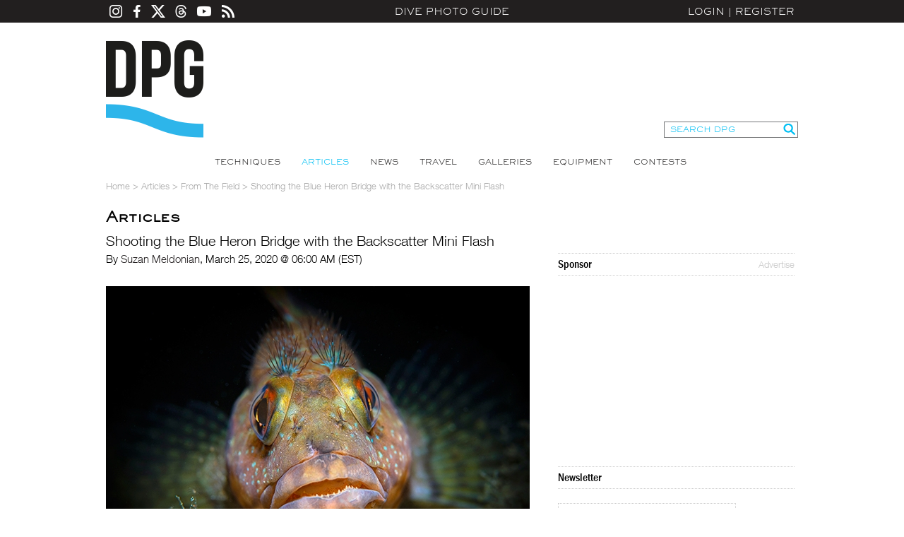

--- FILE ---
content_type: text/html; charset=utf-8
request_url: https://www.divephotoguide.com/underwater-photography-special-features/article/blue-heron-bridge-florida-backscatter-mini-flash?fbclid=IwAR09YY0uX6wB5oZNOUn0DNPZ6m6K6RjejZ7PcjvTj8GNdESOpgI_gR8bi8g
body_size: 43205
content:
<!DOCTYPE html><html lang="en"><head><title>Shooting the Blue Heron Bridge with the Backscatter Mini Flash</title><meta property="fb:app_id" content="483115401804404"/><meta property="og:title" content="Shooting the Blue Heron Bridge with the Backscatter Mini Flash" /><meta property="og:site_name" content="DivePhotoGuide" /><meta name="description" content="" /><meta name="keywords" content="" /><meta http-equiv="Content-Type" content="text/html;charset=utf-8" /><meta name="y_key" content="27cad59bafe86a55" /><meta name="verify-v1" content="H5wmyyWyI6eOrHs+3An1wxfnmn5L6KofVBw+eK2Rzug=" /><meta name="google-site-verification" content="XGJ6HeA-ZLepzFo4HS3puVjetmxFxgzm4bn_wKST4mU" /><link rel="icon" type="image/png" href="/favicon-96x96.png" sizes="96x96" /><link rel="icon" type="image/svg+xml" href="/favicon.svg" /><link rel="shortcut icon" href="/favicon.ico" /><link rel="apple-touch-icon" sizes="180x180" href="/apple-touch-icon.png" /><link rel="manifest" href="/site.webmanifest" /><link rel="alternate" type="application/rss+xml" title="DPG Content" href="/rss" /><link rel="stylesheet" type="text/css" href="/styles/fonts.css" /><link rel="stylesheet" type="text/css" href="/styles/styles.css?v=202204221825" /><script type="text/javascript" src="/js/jquery.js"></script><script type="text/javascript" src="/js/unserialize.js"></script><script type="text/javascript" src="/js/common.js?v=202204221825"></script><script type="text/javascript" src="/js/search.js?v=202204221825"></script><link rel="stylesheet" href="/fitch/resources/colorbox/colorbox.css" /><script src="/fitch/resources/colorbox/jquery.colorbox-min.js"></script>
    <!-- Google Tag Manager -->
    <script>(function(w,d,s,l,i){w[l]=w[l]||[];w[l].push({'gtm.start':
    new Date().getTime(),event:'gtm.js'});var f=d.getElementsByTagName(s)[0],
    j=d.createElement(s),dl=l!='dataLayer'?'&l='+l:'';j.async=true;j.src=
    'https://www.googletagmanager.com/gtm.js?id='+i+dl;f.parentNode.insertBefore(j,f);
    })(window,document,'script','dataLayer','GTM-MBHLT3');</script>
    <!-- End Google Tag Manager -->
    <!--ad server--><script type='text/javascript'>var googletag = googletag || {};googletag.cmd = googletag.cmd || [];(function() {var gads = document.createElement('script');gads.async = true;gads.type = 'text/javascript';var useSSL = 'https:' == document.location.protocol;gads.src = (useSSL ? 'https:' : 'http:') +'//www.googletagservices.com/tag/js/gpt.js';var node = document.getElementsByTagName('script')[0];node.parentNode.insertBefore(gads, node);})();</script><script type='text/javascript'>googletag.cmd.push(function() {googletag.defineSlot('/124170794/DivePhotoGuide-728x90', [728, 90], 'div-gpt-ad-1453213814715-0').addService(googletag.pubads());googletag.defineSlot('/124170794/DivePhotoGuide-300x250', [300, 250], 'div-gpt-ad-1453213814715-1').addService(googletag.pubads());googletag.defineSlot('/124170794/DivePhotoGuide-160x600', [160, 600], 'div-gpt-ad-1453213814715-2').addService(googletag.pubads());googletag.defineSlot('/124170794/DivePhotoGuide-180x60-1', [180, 60], 'div-gpt-ad-1453213814715-3').addService(googletag.pubads());googletag.defineSlot('/124170794/DivePhotoGuide-180x60-2', [180, 60], 'div-gpt-ad-1453213814715-4').addService(googletag.pubads());googletag.defineSlot('/124170794/DivePhotoGuide-180x60-3', [180, 60], 'div-gpt-ad-1453213814715-5').addService(googletag.pubads());googletag.defineSlot('/124170794/DivePhotoGuide-180x60-4', [180, 60], 'div-gpt-ad-1453213814715-6').addService(googletag.pubads());googletag.defineSlot('/124170794/DivePhotoGuide-180x60-5', [180, 60], 'div-gpt-ad-1453213814715-7').addService(googletag.pubads());googletag.pubads().enableSingleRequest();googletag.enableServices();});</script></head><body><!-- Google Tag Manager (noscript) --><noscript><iframe src="https://www.googletagmanager.com/ns.html?id=GTM-MBHLT3" height="0" width="0" style="display:none;visibility:hidden"></iframe></noscript><!-- End Google Tag Manager (noscript) --><div id="fb-root"></div><script>(function(d, s, id) {var js, fjs = d.getElementsByTagName(s)[0];if (d.getElementById(id)) return;js = d.createElement(s); js.id = id;js.src = "//connect.facebook.net/en_US/all.js#xfbml=1&appId=483115401804404";fjs.parentNode.insertBefore(js, fjs);}(document, 'script', 'facebook-jssdk'));</script><div id="divePhotoGuide">DPG is a comprehensive <a href="http://www.divephotoguide.com/underwater-photography/" >underwater photography</a> website and community for underwater photographers. Learn <a href="http://www.divephotoguide.com/underwater-photography-techniques/">underwater photography techniques</a> for popular digital cameras and specialized professional <a href="http://www.divephotoguide.com/underwater-photography-video-equipment/">underwater equipment</a> (<a href="http://www.divephotoguide.com/underwater-photography-techniques/category/wide-angle-underwater-photography/">wide angle</a>, <a href="http://www.divephotoguide.com/underwater-photography-techniques/category/macro-underwater-photography/">macro</a>, <a href="http://www.divephotoguide.com/underwater-photography-techniques/category/underwater-super-macro-photography/">super macro</a>, lighting and work flow). Read latest news, explore <a href="http://www.divephotoguide.com/underwater-photography-travel/">travel destinations for underwater photography</a>. Galleries of professional and amateur underwater photography including wrecks, coral reefs, undersea creatures, fashion and surfing photography.</div><div class="top-line-outer"><a name="top"></a><div class="top-line"><div class="social-icons"><a class="instagram" href="https://www.instagram.com/divephotoguide" target="_blank"></a><a class="facebook" href="https://www.facebook.com/underwaterphotography" target="_blank"></a><a class="twitter" href="https://www.x.com/divephotoguide" target="_blank"></a><a class="threads" href="https://www.threads.net/@divephotoguide" target="_blank"></a><a class="youtube" href="https://www.youtube.com/divephotoguide" target="_blank"></a><a class="rss" href="/rss-feed/"></a></div><a class="site-title" href="/">Dive Photo Guide</a><div class="login"><a href="javascript:void(0);" id="popupLoginLink">Login</a>|<a href="/register-diver/">Register</a><div id="popup_login" class="t_login_box"><form id="form_login_popup" name="form_login_popup" method="post" action="" onsubmit="return validateLogin(this);"><input type="hidden" name="cmd" value="login" /><div class="popup_login_title">Login</div><div class="popup_login_close" id="popupLoginClose" title="Close">Close</div><div class="c"></div><table class="border_collapse"><tr><td class="pll">E-mail</td><td class="plf"><input type="text" class="input_text_login_popup" id="username" name="username" value="" /></td></tr><tr><td class="pll">Password</td><td class="plf"><input type="password" class="input_text_login_popup" id="password" name="password" value="" /></td></tr><tr><td class="plf" colspan="2"><div class="fl"><table class="border_collapse"><tr><td><input type="checkbox" id="remember_me" name="remember_me" value="yes" /></td><td><label for="remember_me">Remember Me</label></td></tr></table></div><div class="fr"><input type="submit" class="input_button_login_popup" id="button_login" name="button_login" value="LOGIN" /></td></div><div class="c"></div></td></tr><tr><td class="pll">&nbsp;</td><td class="plf"><a href="/forgot-password/">Forgot Password?</a></td></tr></table></form></div></div></div></div><div class="wrapper"><div class="header clearfix"><a class="logo" href="/">Dive Photo Guide</a><div class="header-partner-holder"><!-- /124170794/DivePhotoGuide-728x90 --><div id='div-gpt-ad-1453213814715-0' style='height:90px; width:728px; margin:0 auto; clear:both;'><script type='text/javascript'>googletag.cmd.push(function() { googletag.display('div-gpt-ad-1453213814715-0'); });</script></div></div><form class="search-form" onsubmit="DPGSearch(this.keyword.value);return false;"><input type="hidden" name="cmd" value="search" /><input type="text" id="keyword" name="keyword" value="SEARCH DPG" onfocus="this.value = ((this.value == 'SEARCH DPG') ? '' : this.value);" /><input type="submit" value="" /></form><div class="c"></div></div><ul class="top-nav"><li><a href="/underwater-photography-techniques/" >Techniques</a></li><li><a href="/underwater-photography-special-features/" class="on">Articles</a></li><li><a href="/underwater-photography-scuba-ocean-news/" >News</a></li><li><a href="/underwater-photography-travel/" >Travel</a></li><li><a href="/underwater-photo-galleries/" >Galleries</a></li><li><a href="/underwater-photography-video-equipment/" >Equipment</a></li><li><a href="/monthly-underwater-photography-contest/" >Contests</a></li></ul><script type="text/javascript">var full_name = '';var user_photo = '';var username = '';</script><script type="text/javascript" src="/js/date_format.js"></script><script type="text/javascript" src="/js/news_details.js"></script><div id="breadcrumbs"><a href="/">Home</a><span> > </span><a href="/underwater-photography-special-features/">Articles</a><span> > </span><a href="/underwater-photography-special-features/category/field/">From The Field</a><span> > </span><span>Shooting the Blue Heron Bridge with the Backscatter Mini Flash</span></div><div id="content"><div class="content-left3"><h1 class="title3">Articles</h1><div class="c h10"></div><div class="article-title">Shooting the Blue Heron Bridge with the Backscatter Mini Flash</div><div class="article-subtitle">By <a href="https://www.niteflightphoto.com" target="_blank">Suzan Meldonian</a>,&nbsp;March 25, 2020 @ 06:00 AM (EST)</div><div class="c h10"></div><div class="eq_text"><p style="text-align: center;"><a href="/images/lightboximage/orig/1585023344.jpg" rel="lightboximage"><img alt="" src="/images/lightboximage/orig/1585023358.jpg" title="" /></a></p>

<p style="text-align: center;"><i>Looking for an all-in-one snooting strobe? Consider Backscatter&rsquo;s Mini Flash</i><br />
&nbsp;</p>

<p style="text-align: justify;">In an increasingly complicated imaging tech world, sometimes less is more. That&rsquo;s perhaps the best way to sum up <a href="http://www.divephotoguide.com/underwater-photography-special-features/article/review-backscatter-mini-flash-mf-1-optical-snoot-os-1">Backscatter&rsquo;s simple-yet-versatile Mini Flash</a>. We have enough to worry about with finicky subjects, challenging dive conditions, and impatient photographers waiting in the wings. The last thing you want to stress about is an overly complex strobe.</p>

<p style="text-align: justify;">The <a href="https://www.backscatter.com/Backscatter-Mini-Flash-Underwater-Strobe" target="_blank">Backscatter Mini Flash (MF-1)</a> has just one big dial. Simple, right? Perhaps deceivingly so. Through this one dial, you can adjust the strobe output to six different power levels&mdash;with the max registering a guide number of 16. That&rsquo;s enough to light <a href="http://www.divephotoguide.com/underwater-photography-techniques/article/underwater-photographer-s-guide-close-focus-wide-angle">close-focus wide-angle</a> scenes or as a dedicated <a href="http://www.divephotoguide.com/underwater-photography-techniques/category/macro-underwater-photography">macro</a> strobe with the <a href="https://www.backscatter.com/Backscatter-Optical-Snoot-for-Backscatter-Mini-Flash-1" target="_blank">Optical Snoot (OS-1)</a> attachment. Wait, there&rsquo;s more. You can also use the Mini Flash as a 500-lumen focus/video light. Could such a small package offer big results?<br />
&nbsp;</p>

<p style="text-align: center;"><a href="/images/lightboximage/orig/1584731125.jpg" rel="lightboximage"><img alt="" src="/images/lightboximage/orig/1585022239.jpg" title="" /></a></p>

<p style="text-align: center;"><em>The even lighting produced by the Mini Flash can be used for creative techniques like bokeh</em></p>

<p style="text-align: center;">&nbsp;</p>

<h2 style="text-align: justify;">Under the Bridge</h2>

<p style="text-align: justify;">When it comes to testing out new gear, there is no place like home. Fortunately, my backyard dive site goes above and beyond when I go under the <a href="http://www.divephotoguide.com/underwater-photography-travel/article/iconic-dive-site-blue-heron-bridge">Blue Heron Bridge</a>. Instead of clicking ruby slippers together to achieve my goal, I just gave the Mini Flash five quick taps to get going. A green light blinks to confirm the strobe is in standby mode.</p>

<p style="text-align: justify;">My Nikon D500 and 105mm macro lens aren&rsquo;t what you&rsquo;d consider a compact setup. But at just 5.5 ounces in the water, the Mini Flash is a real relief in terms of both weight and ergonomics. I lightened the load even a bit more by MacGyver-ing a float collar with some cut up neoprene.&nbsp;</p>

<p style="text-align: justify;">There&rsquo;s no need for long, awkward arms, off-camera tripods or co-opting your dive buddy to aim your strobe when taking <a href="http://www.divephotoguide.com/underwater-photography-techniques/category/underwater-super-macro-photography">super-macro</a> images. Depending on your rig, the Mini Flash can be mounted straight onto the cold shoe mount or just off the camera with a short arm. Once you&rsquo;ve switched on the strobe, a simple turn to the right activates the blue light, which signals &ldquo;ready&rdquo; mode. So let&rsquo;s dive in.&nbsp;<br />
&nbsp;</p>

<p style="text-align: center;"><a href="/images/lightboximage/orig/1584730840.jpg" rel="lightboximage"><img alt="" src="/images/lightboximage/orig/1585022220.jpg" title="" /></a></p>

<p style="text-align: center;"><em>With the Mini Flash, snooting is a breeze: The focus light shows you the exact target area of the flash</em></p>

<p style="text-align: center;">&nbsp;</p>

<h2 style="text-align: justify;">Mini Flash, Big Performance</h2>

<p style="text-align: justify;">Although primarily designed to be a compact, dedicated macro strobe, the Mini Flash has the tech specs to be used for more than just <a href="http://www.divephotoguide.com/underwater-photography-techniques/article/underwater-snoot-photography">snooting</a> and the small stuff. Typically, I used the fifth-highest output for <a href="http://www.divephotoguide.com/underwater-photography-techniques/article/black-backgrounds">black background</a> snooting and usually a notch or two less for close-focus wide angle.</p>

<p style="text-align: justify;">The Mini Flash is billed to shoot 1,400 shots on one charge of its 18650 Li-ion battery. According to the instruction manual, the Mini Flash will show a yellow light when the battery runs low&mdash;but I never even got to that point. Even after a three-hour (shallow) dive, the strobe still showed a blue indicator light. In any case, the battery charges in a surface interval ideal time of just one hour.</p>

<p style="text-align: justify;">I found that even with reflective subjects&mdash;barracudas, fireworms, and gobies&mdash;the strobes provided even lighting without hotspots. Even the white spots on the fireworms, which I usually fix in post, came out perfectly exposed right out of the camera.&nbsp;<br />
&nbsp;</p>

<p style="text-align: center;"><a href="/images/lightboximage/orig/1584731137.jpg" rel="lightboximage"><img alt="" src="/images/lightboximage/orig/1585022274.jpg" title="" /></a></p>

<p style="text-align: center;"><em>The Mini Flash didn&rsquo;t blow out reflective subjects, such as this barracuda</em><br />
&nbsp;</p>

<p style="text-align: center;"><a href="/images/lightboximage/orig/1584730906.jpg" rel="lightboximage"><img alt="" src="/images/lightboximage/orig/1585022288.jpg" title="" /></a></p>

<p style="text-align: center;"><em>A perfectly exposed fireworm shot using the Mini Flash</em><br />
&nbsp;</p>

<p style="text-align: justify;">Macro photography often requires quick bursts to focus-bracket small subjects, so I also wanted to test the recycle time of the strobes. I spied a lane snapper and decided to capture a quick yawn by rattling off a series of shots. With a higher-level power settings, the strobes performed on the first and second shots, but did seem to lose a little output by the third shot. However, with a mid-level power setting and wider aperture, the results were very consistent.&nbsp;<br />
&nbsp;</p>

<p style="text-align: center;"><a href="/images/lightboximage/orig/1585022971.jpg" rel="lightboximage"><img alt="" src="/images/lightboximage/orig/1585022947.jpg" title="" /></a></p>

<p style="text-align: center;"><em>On lower- or mid-level power settings, the strobe recycles fast with a consistent output, while on higher power settings, as the third image shows, power begins to drop off after a couple of frames</em><br />
&nbsp;</p>

<p style="text-align: justify;">Overall, I was blown away by the power output by the Mini Flash given their compact size. You might think these tiny strobes wouldn&rsquo;t have enough power to light up macro shots with closed apertures or bright <a href="http://www.divephotoguide.com/underwater-photography-techniques/category/wide-angle-underwater-photography">wide-angle</a> scenes, but they did&mdash;and very evenly, I might add. There is just a bit of time needed to adjust to <a href="http://www.divephotoguide.com/underwater-photography-techniques/article/underwater-photography-strobe-positioning">positioning</a>, as the Mini Flash is long and narrow, unlike your typical strobe.<br />
&nbsp;</p>

<h2 style="text-align: justify;">Snooting with the Mini Flash</h2>

<p style="text-align: justify;">New underwater photographers often strive to create stark black backgrounds in their macro images. There are a variety of methods to produce these kinds of shots: Using a high f-stop and fast shutter speed with a subject positioned with open water in the background is the most common.</p>

<p style="text-align: justify;">However, this strategy is less than practical with a variety of subjects&mdash;be it a muck macro animal buried in the sand or a cleverly camouflaged critter hidden on a vibrant reef. When it comes to macro underwater photography, we need to constantly craft dependable results. We need to take composition into our own hands. Enter the snoot.<br />
&nbsp;</p>

<p style="text-align: center;"><a href="/images/lightboximage/orig/1585023967.jpg" rel="lightboximage"><img alt="" src="/images/lightboximage/orig/1585023983.jpg" title="" /></a></p>

<p style="text-align: center;"><em>The impressive output from the Mini Flash makes it possible to produce stark snooted images</em><br />
&nbsp;</p>

<p style="text-align: justify;">We are well into the age of the snoot&mdash;a light shaping device that attaches to strobes and can be used to make a spotlight or produce creative lighting. The problem is that snoot setups are often complex and finicky to work with. You must remotely mount the strobe to a mini tripod or have a friend aim it for you. And even then, it&rsquo;s not an exact science.&nbsp;</p>

<p style="text-align: justify;">With the Mini Flash, it&rsquo;s possible&mdash;and not complicated&mdash;to snoot directly from your camera system with precision. That&rsquo;s because the strobe features a 500-lumen LED aiming light that shows exactly where the beam will hit. Granted, you may need to fiddle a bit with the focus light placement. But you&rsquo;d have to do that anyway if the strobe were mounted externally.&nbsp;<br />
&nbsp;</p>

<p style="text-align: center;"><a href="/images/lightboximage/orig/1584730798.jpg" rel="lightboximage"><img alt="" src="/images/lightboximage/orig/1585022328.jpg" title="" /></a></p>

<p style="text-align: center;"><em>A good strobe is critical for bringing out detail and texture in subjects</em><br />
&nbsp;</p>

<p style="text-align: justify;">Then, all you have to do is line up, push the blue light one more time, and the light beam should perfectly illuminate your subject. For a more defined effect, you can slip in an aperture insert to specify the circle of light. It takes a little hand&ndash;eye coordination to line it up, but once you do, it&rsquo;s then just a matter of your positioning. The rest is a piece of cake. I tried it with sedentary subjects and on movers like my fireworm friend, who after a few shots had had enough and decided to&nbsp;move along.<br />
&nbsp;</p>

<p style="text-align: center;"><a href="/images/lightboximage/orig/1584730815.jpg" rel="lightboximage"><img alt="" src="/images/lightboximage/orig/1585022343.jpg" title="" /></a></p>

<p style="text-align: center;"><i>Thanks to the quick recycle time of the Mini Flash, I was able to capture this fireworm on the move</i></p>

<p style="text-align: justify;">&nbsp;</p>

<h2 style="text-align: justify;">Going Wide with the Mini Flash</h2>

<p style="text-align: justify;">While Blue Heron Bridge is one of the best macro dives in North America, it&rsquo;s not exactly rife with wide-angle subjects. So, I headed up to Ginnie Springs, a series of crystal clear freshwater cenotes accessible even for non-trained cave divers. While there is plenty of natural light in the caves, objects such as trees, roots, and ledges create shadows that require significant strobe power to light properly&mdash;a perfect test for a pair of Mini Flashes.&nbsp;<br />
&nbsp;</p>

<p style="text-align: center;"><a href="/images/lightboximage/orig/1584730664.jpg" rel="lightboximage"><img alt="" src="/images/lightboximage/orig/1585022359.jpg" title="" /></a></p>

<p style="text-align: center;"><i>Soft, even lighting makes it possible to create&nbsp;a balanced shot with both natural and artificial light sources</i><br />
&nbsp;</p>

<p style="text-align: justify;">As I descended into the site &ldquo;Little Devil,&rdquo; I saw an opportunity to photograph my dive buddy to add a human element and sense of scale to the scene. I kept my Mini Flashes positioned outward at nine and three o&rsquo;clock to keep the light as balanced as possible. When it comes to close-focus wide-angle lighting, often less is more. In this case I kept the Mini Flash at mid-power to avoid hotspots. As you can see in the image below, even at this setting the strobes lit up the diver&rsquo;s eyes and surrounding environment.</p>

<p style="text-align: justify;">The diving at &ldquo;Devil&rsquo;s Eye&rdquo;&mdash;a round sinkhole&mdash;is a bit more challenging. River water gushing in with the force of a fire hydrant and limited light would be challenging with any strobe. But even with currents and thick gloves, I had no problem adjusting the power dial to fit the wide variety of shooting conditions. At the bottom of the sinkhole, I faced towards the surface and turned the power up to illuminate the foreground of a diver descending through the colorful tannic waters. Outside the hole, I turned down the power to add a kiss of light to illuminate spring water bubbles rising to the surface.<br />
&nbsp;</p>

<p style="text-align: center;"><a href="/images/lightboximage/orig/1584730685.jpg" rel="lightboximage"><img alt="" src="/images/lightboximage/orig/1585022377.jpg" title="" /></a></p>

<p style="text-align: center;"><em>No hotspots on this tight scene: The Mini Flashes made it easier to navigate tight spaces</em><br />
&nbsp;</p>

<p style="text-align: center;"><a href="/images/lightboximage/orig/1584730699.jpg" rel="lightboximage"><img alt="" src="/images/lightboximage/orig/1585022391.jpg" title="" /></a></p>

<p style="text-align: center;"><em>Just a kiss of light to illuminate the foreground with the diver silhouetted behind</em><br />
&nbsp;</p>

<p style="text-align: center;"><a href="/images/lightboximage/orig/1584730716.jpg" rel="lightboximage"><img alt="" src="/images/lightboximage/orig/1585022409.jpg" title="" /></a></p>

<p style="text-align: center;"><em>You&rsquo;d never guess a &ldquo;mini&rdquo; strobe could be used to light a wide-angle scene</em><br />
&nbsp;</p>

<p style="text-align: center;"><a href="/images/lightboximage/orig/1584730726.jpg" rel="lightboximage"><img alt="" src="/images/lightboximage/orig/1585022423.jpg" title="" /></a></p>

<p style="text-align: center;"><i>Bubbles simmer up from under the rock bed, illuminated by the Mini Flashes</i></p>

<p style="text-align: justify;">&nbsp;</p>

<h2 style="text-align: justify;">Final Thoughts</h2>

<p style="text-align: justify;">For underwater photographers who flock to the Blue Heron Bridge for the awesome macro opportunities, I can&rsquo;t think of a better companion than the Mini Flash. Backscatter&rsquo;s first proprietary strobe really shines at a dive destination like this, whether you&rsquo;re shooting environmental fish portraits with a creamy bokeh background or using the matching Optical Snoot to create a dark, uncluttered backdrop for your critters of choice.</p>

<p style="text-align: justify;">But while this easy-to-use strobe has the potential to bring snooting to the masses, the Mini Flash has other tricks up its sleeves. It has an incredibly small footprint that makes it the perfect strobe to pair with your compact and lightweight camera system. It can do double duty as a solid 500-lumen focus light. And, though it won&rsquo;t necessarily replace a big strobe with the power to light up the reef, it is still more than capable of taking on many wide-angle scenarios, such as close-focus wide angle or adding a crucial kiss of light in an ambient light situation.</p>

<p style="text-align: justify;">So whether you&rsquo;re headed to Florida&rsquo;s spectacular dive sites for critters or caves&mdash;packing one strobe or two&mdash;Backscatter&rsquo;s ingenious little Mini Flash has got you covered.<br />
&nbsp;</p>

<p style="text-align: center;"><a href="/images/lightboximage/orig/1585023918.jpg" rel="lightboximage"><img alt="" src="/images/lightboximage/orig/1585023880.jpg" title="" /></a></p>

<p style="text-align: center;"><em>Whether it&rsquo;s snooting, close-focus wide angle, or something in between, the Mini Flash is a compact and versatile lighting solution</em><br />
&nbsp;</p>

<hr />
<p style="text-align: justify;"><br />
<em>See more of Suzan&rsquo;s work on her website,&nbsp;<a href="http://www.niteflightphoto.com" target="_blank">www.niteflightphoto.com</a>, in her <a href="http://www.divephotoguide.com/underwater-photography-special-features/article/photographer-week-suzan-meldonian/">Photographer of the Week</a> feature, or in her <a href="http://www.divephotoguide.com/underwater-photography-special-features/article/photographing-alligators-underwater-florida">jaw-some article on photographing alligators in Florida</a>.</em><br />
&nbsp;</p>

<hr style="clear: both;" />
<p style="text-align: justify;">&nbsp;</p>

<table align="center" cellpadding="0" cellspacing="0" style="border-collapse: collapse; width: 600px; border: 1px solid #30c2ed;">
	<tbody>
		<tr style="text-align: center;">
			<td colspan="2" style="padding: 5px;">When purchasing underwater photography equipment like the products mentioned in this article, please support DPG by supporting our retail partner&mdash;<a href="http://www.backscatter.com/" target="_blank">Backscatter.com</a></td>
			<td><a href="http://www.backscatter.com" target="_blank"><img align="middle" alt="" border="0" src="http://www.divephotoguide.com/images/imguploader/692106275.jpg" style="text-align: center;" width="200" /></a></td>
		</tr>
		<tr style="text-align: center;">
			<td style="border: 1px solid #30c2ed;" width="200">
			<table align="center" cellpadding="0" cellspacing="0" style="border-collapse: collapse;">
				<tbody>
					<tr style="text-align: center;">
						<td><a href="https://www.backscatter.com/Backscatter-Mini-Flash-Underwater-Strobe" target="_blank"><img alt="" src="/images/lightboximage/orig/1584920158.jpg" title="" /></a></td>
					</tr>
					<tr style="text-align: center;">
						<td style="padding: 5px 0;" width="200"><a href="https://www.backscatter.com/Backscatter-Mini-Flash-Underwater-Strobe" target="_blank">Backscatter Mini Flash (MF-1)</a></td>
					</tr>
				</tbody>
			</table>
			</td>
			<td style="border: 1px solid #30c2ed;" width="200">
			<table align="center" cellpadding="0" cellspacing="0" style="border-collapse: collapse;">
				<tbody>
					<tr style="text-align: center;">
						<td><a href="https://www.backscatter.com/Backscatter-Optical-Snoot-for-Backscatter-Mini-Flash-1" target="_blank"><img alt="" src="/images/lightboximage/orig/1584920170.jpg" title="" /></a></td>
					</tr>
					<tr style="text-align: center;">
						<td style="padding: 5px 0;" width="200"><a href="https://www.backscatter.com/Backscatter-Optical-Snoot-for-Backscatter-Mini-Flash-1" target="_blank">Backscatter Optical Snoot (OS-1)</a></td>
					</tr>
				</tbody>
			</table>
			</td>
			<td style="border: 1px solid #30c2ed;" width="200">
			<table align="center" cellpadding="0" cellspacing="0" style="border-collapse: collapse;">
				<tbody>
					<tr style="text-align: center;">
						<td><a href="https://www.backscatter.com/Backscatter-Mini-Flash-1-Optical-Snoot-Combo-Package" target="_blank"><img alt="" src="/images/lightboximage/orig/1581053946.jpg" title="" /></a></td>
					</tr>
					<tr style="text-align: center;">
						<td style="padding: 5px 0;" width="200"><a href="https://www.backscatter.com/Backscatter-Mini-Flash-1-Optical-Snoot-Combo-Package" target="_blank">Backscatter MF-1 and OS-1</a></td>
					</tr>
				</tbody>
			</table>
			</td>
		</tr>
	</tbody>
</table></div><h2 class="eq_title">RELATED ARTICLES</h2><div class="c"></div><div class="eq_line"></div><ul class="related-content-list"><li ><a href="/underwater-photography-special-features/article/review-retra-flash-pro-max-ii/"><img src="/images/features/l/1765331903.jpg" alt="Review of the Retra Flash Pro Max II" title="Review of the Retra Flash Pro Max II" /><div class="overlay"><div><div class="title">Review of the Retra Flash Pro Max II</div><div class="line"></div></div></div></a></li><li class="even"><a href="/underwater-photography-special-features/article/backscatter-mini-flash-series-long-term-review/"><img src="/images/features/l/1764135866.jpg" alt="Backscatter Mini Flash Series: A Long-Term Review" title="Backscatter Mini Flash Series: A Long-Term Review" /><div class="overlay"><div><div class="title">Backscatter Mini Flash Series: A Long-Term Review</div><div class="line"></div></div></div></a></li><li ><a href="/underwater-photography-special-features/article/shooting-ikelite-ecko-fiber-strobes-roatan-honduras/"><img src="/images/features/l/1761833585.jpeg" alt="Shooting the Ikelite Ecko Fiber Strobes in Roatán" title="Shooting the Ikelite Ecko Fiber Strobes in Roatán" /><div class="overlay"><div><div class="title">Shooting the Ikelite Ecko Fiber Strobes in Roatán</div><div class="line"></div></div></div></a></li><li class="even"><a href="/underwater-photography-special-features/article/review-backscatter-fluorescence-filter-system/"><img src="/images/features/l/1759505380.jpg" alt="Review of the Backscatter Fluorescence Filter System" title="Review of the Backscatter Fluorescence Filter System" /><div class="overlay"><div><div class="title">Review of the Backscatter Fluorescence Filter System</div><div class="line"></div></div></div></a></li><li ><a href="/underwater-photography-special-features/article/review-kraken-sports-kr-s40-strobe/"><img src="/images/features/l/1750593825.jpg" alt="Review of the Kraken Sports KR-S40 Strobe" title="Review of the Kraken Sports KR-S40 Strobe" /><div class="overlay"><div><div class="title">Review of the Kraken Sports KR-S40 Strobe</div><div class="line"></div></div></div></a></li></ul><div class="tabs"><a href="#" class="active">Facebook Comments</a><a href="#">Comments</a></div><div class="tab-content active"><div class="c h10"></div><div class="fb-comments" data-href="http://www.divephotoguide.com/underwater-photography-special-features/article/blue-heron-bridge-florida-backscatter-mini-flash?fbclid=IwAR09YY0uX6wB5oZNOUn0DNPZ6m6K6RjejZ7PcjvTj8GNdESOpgI_gR8bi8g" data-width="595"></div></div><div class="tab-content"><div class="a_comments"><div id="news_comments" class="a_comments_content"><div id="be_the_first"><b>Be the first to add a comment to this article.</b></div></div><!-- /a_comments_content --></div><!-- /a_comments --><div class="a_comments"><div class="a_comments_content"><b>You must be <a href="/login/">logged in</a> to comment.</b></div><!-- /a_comments_content --></div><!-- /a_comments --></div></div><!-- /content_left3 --><div class="content-right3"><div class="fb-like" data-href="http://www.divephotoguide.com" data-width="228" data-height="The pixel height of the plugin" data-colorscheme="light" data-layout="button_count" data-action="like" data-show-faces="true" data-send="true"></div><div class="c h10"></div><div class="box_right_header"><div class="box_right_title">Sponsor</div><div class="box_right_title_link"><a href="/advertise/">Advertise</a></div></div><div class="box_right_content"><div class="banner_300_250"><!-- /124170794/DivePhotoGuide-300x250 --><div id='div-gpt-ad-1453213814715-1' style='height:250px; width:300px; clear:both;'><script type='text/javascript'>googletag.cmd.push(function() { googletag.display('div-gpt-ad-1453213814715-1'); });</script></div></div></div><div class="c h10"></div><div class="right-bucket-title">Newsletter</div>
<!-- Begin MailChimp Signup Form -->
<link href="//cdn-images.mailchimp.com/embedcode/classic-061523.css" rel="stylesheet" type="text/css" />
<style type="text/css">#mc_embed_signup{background:#fff; clear:left; font:14px Helvetica,Arial,sans-serif;  width:250px; border: 1px #ccc dotted; margin: 20px 0 10px 0;}
.indicates-required{padding-bottom: 20px;}
	/* Add your own MailChimp form style overrides in your site stylesheet or in this style block.
	   We recommend moving this block and the preceding CSS link to the HEAD of your HTML file. */
</style>
			<div id="mc_embed_shell">
			<div id="mc_embed_signup">
			<form action="https://divephotoguide.us2.list-manage.com/subscribe/post?u=90d570944a4bfab758b2a8e4c&amp;id=1369cf5863&amp;f_id=00d6c2e1f0" class="validate" id="mc-embedded-subscribe-form" method="post" name="mc-embedded-subscribe-form" novalidate="" target="_self">
			<div id="mc_embed_signup_scroll">
			<div class="indicates-required"><span class="asterisk">*</span> indicates required</div>

			<div class="mc-field-group"><label for="mce-EMAIL">Email Address <span class="asterisk">*</span></label><input class="required email" id="mce-EMAIL" name="EMAIL" required="" type="email" value="" /></div>

			<div class="mc-field-group"><label for="mce-FNAME">First Name <span class="asterisk">*</span></label><input class="required text" id="mce-FNAME" name="FNAME" required="" type="text" value="" /></div>

			<div class="mc-field-group"><label for="mce-LNAME">Last Name <span class="asterisk">*</span></label><input class="required text" id="mce-LNAME" name="LNAME" required="" type="text" value="" /></div>

			<div class="mc-field-group"><label for="mce-MMERGE5">Country <span class="asterisk">*</span></label><input class="required text" id="mce-MMERGE5" name="MMERGE5" required="" type="text" value="" /></div>

			<div class="clear" id="mce-responses">
			<div class="response" id="mce-error-response" style="display: none;">&nbsp;</div>

			<div class="response" id="mce-success-response" style="display: none;">&nbsp;</div>
			</div>

			<div aria-hidden="true" style="position: absolute; left: -5000px;"><input name="b_90d570944a4bfab758b2a8e4c_1369cf5863" tabindex="-1" type="text" value="" /></div>

			<div class="clear"><input class="button" id="mc-embedded-subscribe" name="subscribe" type="submit" value="Subscribe" /></div>
			</div>
			</form>
			</div>
			</div>
<!--End mc_embed_signup--><div class="c h10"></div><div class="right-bucket-title">Travel with us</div>

<div class="right-bucket-content"><!--<img alt="" height="72" src="/images/lightboximage/s/1383721242.jpg" title="" width="90" /> <strong>Antarctica</strong><br />-->
<a class="common-link" href="http://www.divephotoguide.com/underwater-photography-trips/">Plan Your Adventure &gt;</a></div><div class="c h10"></div><h2 class="eq_title smaller pt0">Featured Photographer</h2><div class="c"></div><div class="eq_line"></div><div class="featured-photographer-bucket"><div class="image"><img src="/images/users/m/1228204369.jpg" /></div><div class="info"><a class="title" href="/user/nemo_2/">Noam Kortler</a><div class="subtitle">Expert Photographer</div><div>Noam Kortler is connected to the sea since he can remember him self. he was born on the coast of the Mediterranean sea of Israel and was diving and surfing when ever he could
He moved to Eilat, the south popint of israel to...</div></div></div><br /><!-- /124170794/DivePhotoGuide-160x600 --><div id='div-gpt-ad-1453213814715-2' style='height:600px; width:160px; clear:both;'><script type='text/javascript'>googletag.cmd.push(function() { googletag.display('div-gpt-ad-1453213814715-2'); });</script></div><br /><!--<div class="box_right_header"><div class="box_right_title">Follow Us</div></div><!-- AddThis Follow BEGIN<div class="addthis_toolbox addthis_32x32_style addthis_default_style"><a class="addthis_button_facebook_follow" addthis:userid="underwaterphotography"></a><a class="addthis_button_twitter_follow" addthis:userid="divephotoguide"></a><a class="addthis_button_flickr_follow" addthis:userid="divephotoguide"></a><a class="addthis_button_rss_follow" addthis:userid="rss-feed/"></a></div><script type="text/javascript" src="//s7.addthis.com/js/300/addthis_widget.js#pubid=ra-526a91276f02186b"></script><!-- AddThis Follow END --><br /><div class="box_right_header"><div class="box_right_title">Sponsors</div><div class="box_right_title_link"><a href="/advertise/">Advertise</a></div></div><div class="box_right_content"><!-- /124170794/DivePhotoGuide-180x60-1 --><div id='div-gpt-ad-1453213814715-3' style='height:60px; width:180px; clear:both;'><script type='text/javascript'>googletag.cmd.push(function() { googletag.display('div-gpt-ad-1453213814715-3'); });</script></div><br><!-- /124170794/DivePhotoGuide-180x60-2 --><div id='div-gpt-ad-1453213814715-4' style='height:60px; width:180px; clear:both;'><script type='text/javascript'>googletag.cmd.push(function() { googletag.display('div-gpt-ad-1453213814715-4'); });</script></div><br><!-- /124170794/DivePhotoGuide-180x60-3 --><div id='div-gpt-ad-1453213814715-5' style='height:60px; width:180px; clear:both;'><script type='text/javascript'>googletag.cmd.push(function() { googletag.display('div-gpt-ad-1453213814715-5'); });</script></div><br><!-- /124170794/DivePhotoGuide-180x60-4 --><div id='div-gpt-ad-1453213814715-6' style='height:60px; width:180px; clear:both;'><script type='text/javascript'>googletag.cmd.push(function() { googletag.display('div-gpt-ad-1453213814715-6'); });</script></div><br><!-- /124170794/DivePhotoGuide-180x60-5 --><div id='div-gpt-ad-1453213814715-7' style='height:60px; width:180px; clear:both;'><script type='text/javascript'>googletag.cmd.push(function() { googletag.display('div-gpt-ad-1453213814715-7'); });</script></div></div></div><div class="c"></div></div><!-- /content --><div class="footer-delim"></div><ul class="partners-list"><li><a href="http://www.xray-mag.com" target="_blank"><img class="bottom_partners" src="/images/partners/1383247184.png" width="120" height="60" style="padding: 0 10px" alt="Xray" title="Xray" /></a></li><li><a href="http://www.DiveNewsWire.com" target="_blank"><img class="bottom_partners" src="/images/partners/1383247196.png" width="120" height="60" style="padding: 0 10px" alt="DiveNewsWire" title="DiveNewsWire" /></a></li><li><a href="http://www.underwaterjournal.com" target="_blank"><img class="bottom_partners" src="/images/partners/1383247211.png" width="120" height="60" style="padding: 0 10px" alt="Underwater Journal" title="Underwater Journal" /></a></li><li><a href="http://www.uwpmag.com" target="_blank"><img class="bottom_partners" src="/images/partners/1396556327.png" width="120" height="60" style="padding: 0 10px" alt="UWP Mag" title="UWP Mag" /></a></li><li><a href="http://www.underwater.com.au" target="_blank"><img class="bottom_partners" src="/images/partners/1383247240.png" width="120" height="60" style="padding: 0 10px" alt="Underwater Australia" title="Underwater Australia" /></a></li><li><a href="http://uw360.asia" target="_blank"><img class="bottom_partners" src="/images/partners/1460081715.png" width="120" height="60" style="padding: 0 10px" alt="Underwater360" title="Underwater360" /></a></li></ul><ul class="bottom-nav"><li><div class="title">Find Out More</div><a href="/page/about/">About Us</a><a href="/contact/">Contact</a><a href="mailto:contact@divephotoguide.com">Advertise</a></li><li><div class="title">Site Map</div><a href="/underwater-photography-techniques/">Techniques</a><a href="/underwater-photography-special-features/">Articles</a><a href="/underwater-photography-scuba-ocean-news/">News</a><a href="/underwater-photography-travel/">Travel</a><a href="/underwater-photo-galleries/">Galleries</a><a href="/underwater-photography-video-equipment/">Equipment</a><a href="/monthly-underwater-photography-contest/">Contests</a></li><li><div class="title">Competitions</div><a href="/world-oceans-day-photo-competition/">World Oceans Day Photography Competition</a><a href="http://underwatercompetition.com" target="_blank">Underwater Competition</a></li><li><div class="title">Network</div><a href="/underwater-photography-trips/">DPG Expeditions</a><a href="https://youtube.com/divephotoguide">DPG TV</a></li><li><div class="title">Social Media</div><a href="https://facebook.com/underwaterphotography">Facebook</a><a href="https://twitter.com/divephotoguide">X (Twitter)</a><a href="https://threads.net/@divephotoguide">Threads</a><a href="https://instagram.com/divephotoguide">Instagram</a></li><li><div class="title">Connect</div><a href="mailto:contact@divephotoguide.com">Contribute</a><a href="mailto:contact@divephotoguide.com">Join the Team</a></li></ul><div class="copyright">&copy; 2026. All Rights Reserved. DivePhotoGuide.com, Underwater Holdings, LLC.&nbsp;&nbsp;|&nbsp;&nbsp;<a href="/page/privacy/">Privacy Policy</a>&nbsp;&nbsp;|&nbsp;&nbsp;<a href="/page/terms/">Terms of Service</a></div></div>
	<script type="text/javascript">
	  var _gaq = _gaq || [];
	  _gaq.push(['_setAccount', 'UA-17771543-1']);
	  _gaq.push(['_setDomainName', '.divephotoguide.com']);
	  _gaq.push(['_trackPageview']);

	  (function() {
	    var ga = document.createElement('script'); ga.type = 'text/javascript'; ga.async = true;
	    ga.src = ('https:' == document.location.protocol ? 'https://ssl' : 'http://www') + '.google-analytics.com/ga.js';
	    var s = document.getElementsByTagName('script')[0]; s.parentNode.insertBefore(ga, s);
	  })();
	</script>

</body></html>

--- FILE ---
content_type: text/html; charset=utf-8
request_url: https://www.google.com/recaptcha/api2/aframe
body_size: 265
content:
<!DOCTYPE HTML><html><head><meta http-equiv="content-type" content="text/html; charset=UTF-8"></head><body><script nonce="cxKgyvOcb4_yGOmoScGZ6w">/** Anti-fraud and anti-abuse applications only. See google.com/recaptcha */ try{var clients={'sodar':'https://pagead2.googlesyndication.com/pagead/sodar?'};window.addEventListener("message",function(a){try{if(a.source===window.parent){var b=JSON.parse(a.data);var c=clients[b['id']];if(c){var d=document.createElement('img');d.src=c+b['params']+'&rc='+(localStorage.getItem("rc::a")?sessionStorage.getItem("rc::b"):"");window.document.body.appendChild(d);sessionStorage.setItem("rc::e",parseInt(sessionStorage.getItem("rc::e")||0)+1);localStorage.setItem("rc::h",'1768662181440');}}}catch(b){}});window.parent.postMessage("_grecaptcha_ready", "*");}catch(b){}</script></body></html>

--- FILE ---
content_type: application/javascript
request_url: https://www.divephotoguide.com/js/common.js?v=202204221825
body_size: 3628
content:
	/*
	* File: common.js
	*/

	$(document).ready(function () {
		
		// init colorbox
		if(jQuery().colorbox){
			$('a[rel="lightboximage"]').colorbox();
		}

		$("#popupLoginLink").click(function () {
			$("#popup_login").slideDown("fast");
		});

		$("#popupLoginClose").click(function () {
			$("#popup_login").slideUp("fast");
		});

		$("#divePhotoGuidePortal").html($("#divePhotoGuide").html());

		$("#brtt a").click(function () {
			$("#brtt a").removeClass("on");
			$(this).addClass("on");

			$(".brttc").hide();
			$("#" + $(this).attr("id") + "_content").show();
		});
		
		$('.tabs a[href="#"]').click(function(e){
			var tabs = $('.tabs a[href="#"]');
			var i = tabs.index(this);
			tabs.removeClass('active');
			$('.tab-content').removeClass('active');
			$(this).addClass('active');
			$('.tab-content:eq('+i+')').addClass('active');
			if($('.tab-content.active').find('.fb-comments').length > 0) FB.XFBML.parse();
			e.preventDefault();
		});
		
	});


	////
	// redirecting to user account page
	//
	function readFullNewsfeed()
	{
		window.location = accountUrl;
		return false;
	} // /readFullNewsfeed

	var location_hash = document.location.hash.length > 0 ? document.location.hash.substr(1) : "";

	////
	// shows big product image
	//
	function showImage(imgFileName)
	{
		if (imgFileName != "" && (imgElm = document.getElementById('box_image')))
		{
			imgFile = '/images/products/b/' + imgFileName;

			if (imgFile != "")
			{
				imgElm.style.backgroundImage = 'url(/img/clear.gif)';
				imgElm.style.backgroundImage = 'url(' + imgFile + ')';
			}
		}

		return true;
	} // showBigImage()


	function hide()
	{
		if(hide.arguments.length > 0)
		{
			var el = hide.arguments[0];
			el = (typeof(el) == "string") ? document.getElementById(el) : el;
			if(el && typeof(el) == "object") el.style.display = "none";
		}
		return false;
	}

	function show()
	{
		var display = "block";
		if(show.arguments.length > 0)
		{
			if(show.arguments.length > 1)
			{
				display=show.arguments[1];
			}
			var el = show.arguments[0];
			el = (typeof(el) == "string") ? document.getElementById(el) : el;
			if(el && typeof(el) == "object")el.style.display = display;
		}
		return false;
	}

	function remove()
	{
		if(remove.arguments.length > 0)
		{
			var el = remove.arguments[0];
			el = (typeof(el) == "string") ? document.getElementById(el) : el;
			if(el && typeof(el) == "object") el.parentNode.removeChild(el);
		}
		return false;
	}

	function include(filename)
	{
		var scripts = document.getElementsByTagName("script");
		for(var i in scripts) if(scripts[i].src == filename) return false;

    var html_doc = document.getElementsByTagName('head').item(0);
    var js = document.createElement('script');
    js.setAttribute('language', 'javascript');
    js.setAttribute('type', 'text/javascript');
    js.setAttribute('src', filename);
    html_doc.appendChild(js);
    return false;
	}//include
	
	


	function displayRate(stars, rate){
		rate = parseFloat(rate);

		var rate1 = parseInt(rate);
		var rate2 = rate1 + 0.5;
		if(rate2 <= rate){
			rate1 = rate2;
			rate2 = rate1 + 0.5;
		}

		rate = (rate - rate1 <= rate2 - rate) ? rate1 : rate2;
		
		var star;
		$(stars).each(function(i,e){e = $(e);i++;
			if(i - 0.5 == rate) star = '_half';
			else if(i <= rate) star = '_full';
			else star = '_empty';
			e.attr("src", e.attr("src").replace('_empty', star).replace('_half', star).replace('_full', star));
		});
			
		return false;
	}//displayRate
